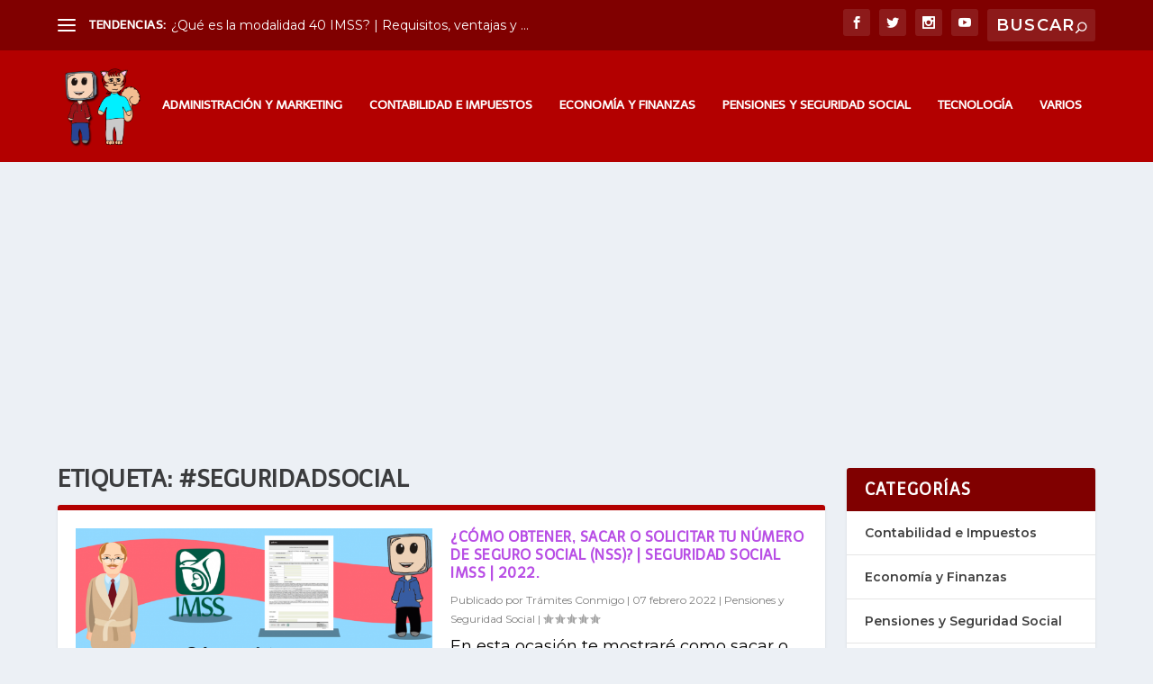

--- FILE ---
content_type: text/html; charset=utf-8
request_url: https://www.google.com/recaptcha/api2/aframe
body_size: 270
content:
<!DOCTYPE HTML><html><head><meta http-equiv="content-type" content="text/html; charset=UTF-8"></head><body><script nonce="96IkEUJVSTyDUEAZCWTt3Q">/** Anti-fraud and anti-abuse applications only. See google.com/recaptcha */ try{var clients={'sodar':'https://pagead2.googlesyndication.com/pagead/sodar?'};window.addEventListener("message",function(a){try{if(a.source===window.parent){var b=JSON.parse(a.data);var c=clients[b['id']];if(c){var d=document.createElement('img');d.src=c+b['params']+'&rc='+(localStorage.getItem("rc::a")?sessionStorage.getItem("rc::b"):"");window.document.body.appendChild(d);sessionStorage.setItem("rc::e",parseInt(sessionStorage.getItem("rc::e")||0)+1);localStorage.setItem("rc::h",'1769020735355');}}}catch(b){}});window.parent.postMessage("_grecaptcha_ready", "*");}catch(b){}</script></body></html>

--- FILE ---
content_type: text/css
request_url: https://tramitesconmigo.com/wp-content/themes/Extra-hijo/style.css?ver=4.27.5
body_size: -56
content:
/*
 Theme Name:   Extra Hijo
 Theme URI:    
 Description:  
 Author:       
 Author URI:   
 Template:     Extra
 Version:      
 License:      
 License URI:  
 Tags:     
 Text Domain:
*/
/* =Aquí empieza la personalización de tu tema */

--- FILE ---
content_type: application/javascript; charset=utf-8
request_url: https://fundingchoicesmessages.google.com/f/AGSKWxUB7T2cMaJElP8MUP87aWBQqaKM7Ywm_aSfXd47gsxtH4L1r_1yLOIGsUcRGZ-eEfJewS0hSbZsMjAT6EOC9xcNe-OS1YS9z2BACrWewFi2W4eiQBM320_pz-B97GK_1T8Rwt5hmWwQ46c1YO2rAT0KlQRjdMcP9sY8w5YTKnUjg41e0zNdNq6Pa1Y=/_/ServeAd?/smartad-/generated/key.js?/topad3./dmn-advert.
body_size: -1288
content:
window['3fa6c1d7-6829-45b8-9c18-887ac1be73ad'] = true;